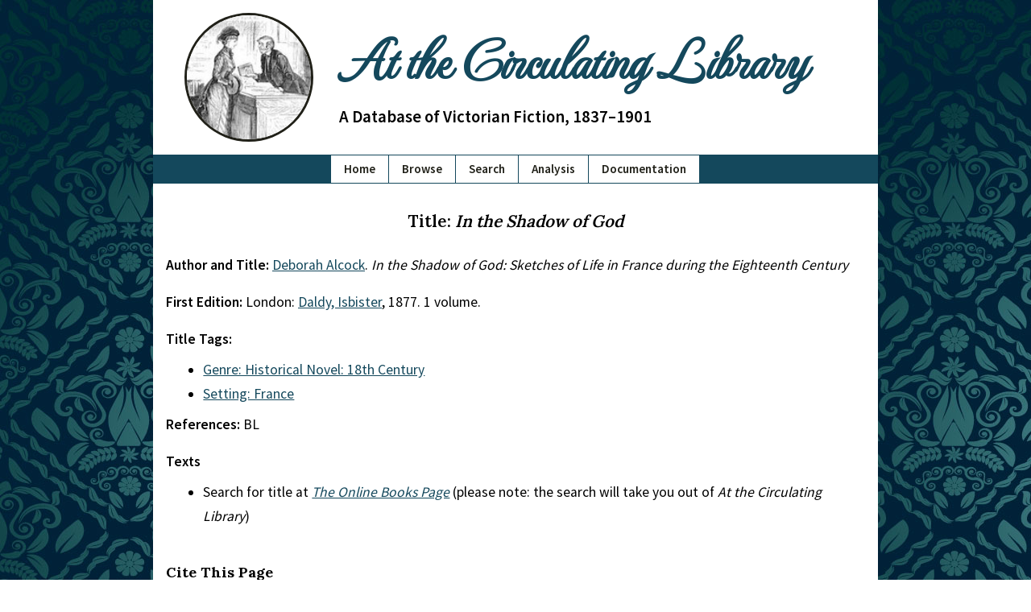

--- FILE ---
content_type: text/html; charset=UTF-8
request_url: https://www.victorianresearch.org/atcl/show_title.php?tid=11358&aid=2852
body_size: 1880
content:

<!DOCTYPE html>
<html lang="en">
	<head>
		<meta charset="UTF-8" />
		<title>
			Title: In the Shadow of God		</title>
		<meta name="description" content="This is the Title: In the Shadow of God page of the At the Circulating Library site." />
		<meta name="viewport" content="width=device-width, initial-scale=1.0"/>
		<meta name="robots" content="index, follow"/>
		<meta name="theme-color" content="#14485C"/>
		<link rel="apple-touch-icon" sizes="180x180" href="images/icons/apple-touch-icon.png"/>
		<link rel="icon" type="image/png" sizes="32x32" href="images/icons/favicon-32x32.png"/>
		<link rel="icon" type="image/png" sizes="16x16" href="images/icons/favicon-16x16.png"/>
		<link rel="manifest" href="site.webmanifest"/>
		<link rel="preload" as="style" href="includes/critical.css?=newVers_001" onload="this.rel='stylesheet'"/>
		<link rel="preload" as="style" href="includes/style.css?=newVers_001" onload="this.rel='stylesheet'"/>
		<link rel="preconnect" href="https://fonts.googleapis.com"/>
		<link rel="preconnect" href="https://fonts.gstatic.com" crossorigin=""/>
		<link href="includes/critical.css?=newVers_001" rel="stylesheet" type="text/css"/>
		<link href="https://fonts.googleapis.com/css2?family=MonteCarlo&family=Source+Sans+Pro:wght@400;600&family=Lora:wght@400;500;600;700&display=swap" rel="stylesheet"/>
	</head>

	<!-- Semantic HTML site code is made available under an MIT open source license (https://opensource.org/licenses/MIT) by Adrian S. Wisnicki. It was developed by developed by Adrian S. Wisnicki and partly adapted from One More Voice (https://onemorevoice.org) which is released under a Creative Commons Attribution-NonCommercial 4.0 International (CC BY-NC 4.0) license (https://creativecommons.org/licenses/by-nc/4.0/). -->

	<body>
		<div id="skip">
			<a href="#content" id="skiptocontent" tabindex="0">skip to main content</a>
		</div>
		<header>
			<!-- img sizes calculated using https://ausi.github.io/respimagelint/ -->
			<img width="135" height="135" src="images/library-logo-135px.jpg" srcset="images/library-logo-135px.jpg 135w, images/library-logo-125px.jpg 125w" sizes="(min-width: 780px) 154px, (min-width: 640px) 144px, (min-width: 480px) 129px, 119px" alt="Small image of a man handing a book to a women across a counter." />
			<span>
				<h1><a href="index.php">At the Circulating Library</a></h1>
				<h2 class="subtitle">A Database of Victorian Fiction, 1837–1901</h2>
			</span>
			<h2 class="alt-subtitle">A Database of Victorian Fiction, 1837–1901</h2>
		</header>
		<nav>
			<ul>
				<li><a href="index.php">Home</a></li>
				<li><a href="browse.php">Browse</a></li>
				<li><a href="search.php">Search</a></li>
				<li><a href="analysis.php">Analysis</a></li>
				<li><a href="documentation.php">Documentation</a></li>
			</ul>
		</nav>

		<main id="content">
			<article><section class="show-page" aria-labelledby="title"><h3 id="title">Title: <em>In the Shadow of God</em></h3><p><strong>Author and Title: </strong><a href="show_author.php?aid=2852">Deborah Alcock</a>. <em>In the Shadow of God: Sketches of Life in France during the Eighteenth Century</em></p><p><strong>First Edition: </strong>London: <a href="show_publisher.php?pid=70">Daldy, Isbister</a>, 1877. 1 volume.</p><p><strong>Title Tags: </strong></p><ul><li><a href="show_genre.php?gid=29">Genre: Historical Novel: 18th Century</a></li><li><a href="show_genre.php?gid=99">Setting: France</a></li></ul><p><strong>References: </strong>BL</p><p><strong>Texts</strong><ul><li>Search for title at <a href="http://onlinebooks.library.upenn.edu/webbin/book/search?author=&amode=words&title=In+the+Shadow+of+God&tmode=words&c=x"><em>The Online Books Page</em></a> (please note: the search will take you out of <em>At the Circulating Library</em>)</li></ul></section><aside id="citation" aria-labelledby="cite-page">
          <h4 id="cite-page">Cite This Page</h4>

          <p>Bassett, Troy J. "Title: In the Shadow of God." <em>At the Circulating Library: A Database of Victorian Fiction, 1837&mdash;1901</em>, 31 December 2025, http://www.victorianresearch.org/atcl/show_title.php?tid=11358&aid=2852. Accessed 24 January 2026.</p>
        </aside>

      </article>
    </main>

    <footer id="footer">
      <ul>
        <li><a href="credits.php">Credits</a></li>
        <li><a href="contribute.php">Contribute</a></li>
        <li><a href="contact.php">Contact</a></li>
        <li><a href="faq.php">FAQ</a></li>
        <li class="flex-break"></li>
        <li><a href="index.php">Home</a></li>
        <li><a href="browse.php">Browse</a></li>
        <li><a href="search.php">Search</a></li>
        <li><a href="analysis.php">Analysis</a></li>
        <li><a href="documentation.php">Documentation</a></li>
      </ul>

      <p>Website &copy; 2007-2026 <a href="mailto:bassettt@pfw.edu">Troy J. Bassett</a>, <a href="https://creativecommons.org/licenses/by/4.0/">CC-BY</a> &nbsp;|&nbsp; Code &copy; Troy J. Bassett (HTML, PHP) & <a href="mailto:awisnicki@yahoo.com">Adrian S. Wisnicki</a> (HTML, CSS), <a href="https://opensource.org/licenses/MIT">MIT License</a> &nbsp;|&nbsp; Last Updated: 31 December 2025 </p>
    </footer>

    <link href="includes/style.css?=newVers_001" rel="stylesheet" type="text/css"/>
    <!-- < type="text/javascript" src="includes/sw.js"/> -->

  </body>
</html>